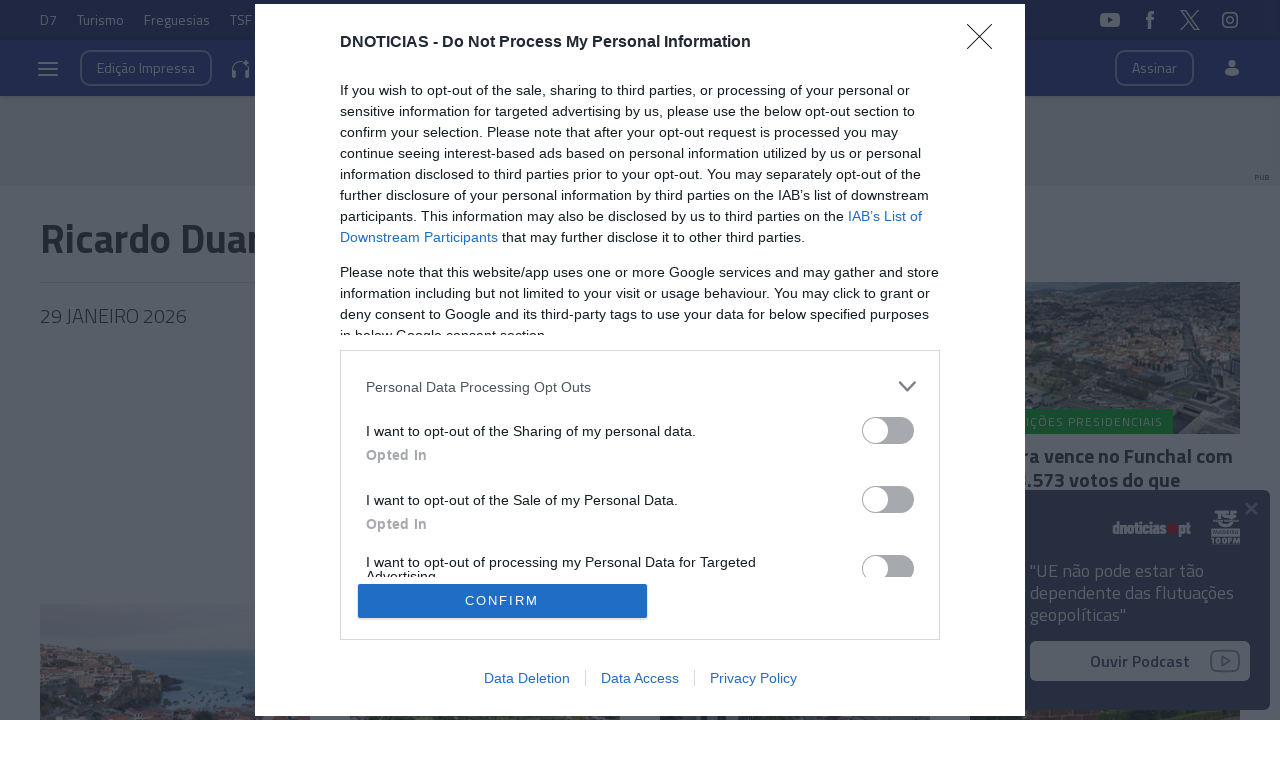

--- FILE ---
content_type: text/html; charset=utf-8
request_url: https://xad.dnoticias.pt/absolutebm.aspx?z=1&c=2&e=%7eextra%7e&fl=0&0.7253783714283113
body_size: -44
content:
document.write('<a href="https://xad.dnoticias.pt/abmc.aspx?b=598&z=1" target="$$TARGET$$">\n<picture>\n  <source media="(min-width:600px)" srcset="https://xad.dnoticias.pt/rep/2026/bioforma/leaderboard/nutricao2/728x90.jpg">\n  <img src="https://xad.dnoticias.pt/rep/2026/bioforma/leaderboard/nutricao2/320x50.jpg" alt="PUB">\n</picture>\n</a>\n<div class="pub--wrapper_tag">PUB</div>\n<img src="https://hc.dnoticias.pt/h?b=598&c=Bioforma" style="display: none">');


--- FILE ---
content_type: text/css
request_url: https://static-storage.dnoticias.pt/www-assets.dnoticias.pt/frontoffice/css/comments.css
body_size: 5579
content:
/* ONLY FOR TESTING PURPOSES */
/*.copied-text {
  text-align: center;
  display: block;
  padding: 10px;
  margin-top: 10px;
}
.share-buttons .article--aside_share li a svg {
  width: 30px;
  height: 30px;
}
.share-buttons .article--aside_share li a{
  width: 40px;
  height: 40px;
  text-align: center;
}
.share-buttons{
  margin: 15px 0 15px 0;
  display: flex;
  align-items: center;
  justify-content: center;
}
.share-content{
  position: fixed;
  left: 0;
  bottom: 0;
  background-color: #fefefe;
  width: 100%;
  height: 100%;
  padding: 20px;
  -webkit-animation-name: slideIn;
  -webkit-animation-duration: 0.4s;
  animation-name: slideIn;
  animation-duration: 0.4s;
}
.InputAddOn {
  display: flex;
}
.InputAddOn-field {
  flex: 1;
  color: #aaaaaa;
  font: 16px/20px 'Titillium web', Helvetica, Arial, sans-serif;
  height: 100%;
  border-radius: 3px 0 0 3px;
}
.InputAddOn-item {
  background-color: #2c65ea;
  color: white;
  border-radius: 0 3px 3px 0;
  font: 700 14px/20px 'Titillium web', Helvetica, Arial, sans-serif;
  border: 1px solid rgba(147,128,108,.25);
  padding: .5em .75em;
}
.InputAddOn-item:hover {
  background-color: #3a76d8;
}
.InputAddOn-field {
  border: 1px solid rgba(147,128,108,.25);
  border-right: 0;
  padding: .5em .75em;
}
*/
/* END OF TESTING PURPOSES */
.article--aside_comments:hover .dnoticias-comment-count {color: #ffffff;}
.read-more {
  text-decoration: none;
  color: #aaaaaa;
}
.comment-page {
  display: none;
}
.loading-icon {
  position: absolute;
  top: 45%; left: 45%;
  width: 10%;
  height: auto;
}
/*
.comment-shared {
  background-color: #d4f0ff; 
}
.comment-shared > .comment-replies {
  background-color: none;
}*/

.comment-container {
  /* margin-top: 20px; */
}

.info-box {
  display: block; position: fixed;
  right: 10px; top: 5px;
  max-width: 340px;
  padding: 20px;
  z-index: 10;
  font-weight: 400;
  color: #333333;
  background: #ffffff;
  border-left: 5px solid #fcc32a;
  border-radius: 2px;
  box-shadow: 0 0 10px 0 rgba(0,0,0,0.15);
  visibility: hidden;
  /* opacity: 0; */
  transition: all 0.37s cubic-bezier(.36,.07,.19,.97);
  min-width: 260px;
}
.info-box.show-box {
  top: 10px;
  visibility: visible; opacity: 1;
}

.info-box h4 {
  font-size: 16px; line-height: 20px;
  padding-bottom: 5px;
}
.info-box p {
  font-size: 14px; line-height: 18px;
  color: #929292;
}
.info-box .close {
  position: absolute;
  right: 10px; top: 10px;
}
.info-box.success-box {border-color: #2ee79c;}
.info-box.error-box {border-color: #ea4f2b;}


/*
.success-box {
  display: none;
  padding: 15px;
  color: #2b5722;
  background-color: #6ac259;
  font-family: Titillium Web, Helvetica, Arial, sans-serif;
  border-radius: 5px;
  margin-bottom: 10px;
}
.error-box {
  display: none;
  padding: 15px;
  color: #8b372c;
  background-color: #f57969;
  font-family: Titillium Web, Helvetica, Arial, sans-serif;
  border-radius: 5px;
  margin-bottom: 10px;
}*/

/* The Modal (background) */
.modal {
  display: none; /* Hidden by default */
  position: fixed; /* Stay in place */
  z-index: 1; /* Sit on top */
  left: 0;
  top: 0;
  width: 100%; /* Full width */
  height: 100%; /* Full height */
  overflow: auto; /* Enable scroll if needed */
  background-color: rgb(0,0,0); /* Fallback color */
  background-color: rgba(0,0,0,0.4); /* Black w/ opacity */
  -webkit-animation-name: fadeIn; /* Fade in the background */
  -webkit-animation-duration: 0.4s;
  animation-name: fadeIn;
  animation-duration: 0.4s
}

/* Report Content */
.report-content {
  position: fixed;
  left: 0; bottom: 0;
  background-color: #ffffff;
  max-width: 320px;
  border-radius: 10px;
  /*padding: 20px;*/
  -webkit-animation-name: slideIn;
  -webkit-animation-duration: 0.4s;
  animation-name: slideIn;
  animation-duration: 0.4s;
}
#report-form {
  padding: 30px 20px;
  overflow: hidden;
}
.report-header {
  border-bottom: 1px solid #e2e3e7;
  padding: 20px;
}
.report-header h2 {
  font-size: 22px;
  line-height: 26px;
}
.report-content select,
.report-content textarea {
  display: block; position: relative;
  width: 100%; padding: 7px 15px;
  margin-bottom: 15px;
  font-family: Titillium Web, Helvetica, Arial, sans-serif;
  font-size: 16px; line-height: 24px;
  font-weight: 400; color: #333333;
  border: 1px solid #dedede;
  border-radius: 6px;
}
.report-content textarea {
  padding: 20px;
  height: auto;
  resize: none;
}
.report-content .comment-button {
  float: right;
}

/* The Close Button */
.close {
  color: #bebebe;
  float: right;
  font-size: 28px;
  font-weight: bold;
}
.close:hover,
.close:focus {
  color: #6e7080;
  text-decoration: none;
  cursor: pointer;
}

/* COMMENTS PANEL */
#dnoticias--comments {background: #ffffff;}
#dnoticias--comments .panel-slide_close {position: absolute;}

.panel-comments {color: #333333;}
.panel-comments h1 {
  margin-bottom: 20px;
  font-size: 20px; line-height: 24px;
  color: #333333;
}
.panel-comments a {
  font-weight: 400;
  color: #2c65ea; 
}
.panel-comments a:after {display: none;}
.panel-slide a:after {background: none;}

/* THREAD - Header */
.comments-thread {padding-top: 20px;}
.comments-thread .comments-thread-header {
  display: -ms-flexbox;
  display: -webkit-flex;
  display: flex;
  -webkit-flex-direction: row;
  -ms-flex-direction: row;
  flex-direction: row;
  -webkit-flex-wrap: nowrap;
  -ms-flex-wrap: nowrap;
  flex-wrap: nowrap;
  -webkit-justify-content: space-between;
  -ms-flex-pack: justify;
  justify-content: space-between;
  -webkit-align-items: center;
  -ms-flex-align: center;
  align-items: center;
  padding: 20px 0;
  font-size: 14px; line-height: 20px;
  color: #aaaaaa; font-weight: 400;
  position: relative;
}
.comments-thread .comments-thread-header h2 {
  font-size: 16px; line-height: 20px;
  color: #333333;
}
.comments-thread .comments-thread-header .comment-count {
  display: inline-block;
  min-width: 24px; height: 24px;
  padding: 0 6px; margin-left: 5px;
  font-size: 13px; line-height: 22px;
  font-weight: 600; text-align: center;
  color: #878787; border-radius: 12px;
  background: #f2f2f2;
}

/* THREAD - Footer */
.comments-thread .comments-thread-footer {
  display: -ms-flexbox;
  display: -webkit-flex;
  display: flex;
  -webkit-flex-direction: row;
  -ms-flex-direction: row;
  flex-direction: row;
  -webkit-flex-wrap: wrap;
  -ms-flex-wrap: wrap;
  flex-wrap: wrap;
  -webkit-justify-content: space-between;
  -ms-flex-pack: justify;
  justify-content: space-between;
  position: relative;
  padding: 30px 0 0 0;
  font-size: 14px; line-height: 20px;
  color: #aaaaaa; font-weight: 400;
}

/* THREAD - Posts */
.comments-thread .comments-thread-posts:before,
.comments-thread .comments-thread-posts:after {
  display: block; position: absolute;
  left: 0; right: 0; 
  height: 1px; background: #eaeaea;
  content: "";
}
.comments-thread .comments-thread-footer:before {
  top: 0;
}
.comments-thread .comments-thread-footer:after {
  bottom: 0;
}

/* POST */
.comment-post {
  display: block;
  position: relative;
  padding: 30px 0;
  border-radius: 4px;
  font-size: 16px;
  line-height: 22px;
  font-weight: 400;
  color: #6b6b6b;
  border-bottom: 1px solid #eaeaea;
}
.comment-post:last-child,
.comment-post.comment-has-replies .comment-post {border-bottom: 0;}
.comment-empty-post {
  display: block; position: relative;
  padding: 40px 0; margin-bottom: 10px;
  border-radius: 4px;
  font-size: 16px; line-height: 22px;
  font-weight: 400;
  color: #adadad;
  text-align: center;
}
.comment-header, .comment-body,
.comment-footer, .comments-tags {
  display: block; position: relative; 
  width: 100%;
}

.comment-body {padding-bottom: 20px; word-wrap: break-word;}
.comment-header,
.comment-footer, 
.comment-profile,
.comment-response {
  display: -ms-flexbox;
  display: -webkit-flex;
  display: flex;
  -webkit-flex-direction: row;
  -ms-flex-direction: row;
  flex-direction: row;
  -webkit-flex-wrap: nowrap;
  -ms-flex-wrap: nowrap;
  flex-wrap: nowrap;
  -webkit-align-items: center;
  -ms-flex-align: center;
  align-items: center;
}
.comment-header {
  -webkit-justify-content: space-between;
  -ms-flex-pack: justify;
  justify-content: space-between;
  -webkit-align-items: flex-start;
  -ms-flex-align: flex-start;
  align-items: center;
  padding-bottom: 20px;
}
.comment-header .switch-wrapper {height: 34px;}
.comments-tags {padding-top: 20px;}

/* POST - header */
.comment-profile {
  padding-right: 10px;
}
.comment-profile .comment-profile-name {
  font-size: 15px; line-height: 18px;
  color: #383838; 
  /*width: calc(100% - 44px);*/
}
.comment-profile .comment-profile-avatar {
  display: inline-block; position: relative;
  margin-right: 10px;
  width: 34px; height: 34px;
  border-radius: 50%;
  border: 1px solid #eaeaea;
  background: #f4f4f4;
}
/*.comment-has-replies .comment-profile:before {
  display: block; position: absolute;
  left: -50px; top: -15px;
  width: 60px; height: 60px;
  border-radius: 50%;
  content: "";
  background: #f0f2f5;
}*/
.comment-profile .comment-profile-avatar .comment-profile-avatar_pic {
  display: block; position: relative;
  width: 100%; height: 100%;
  border-radius: 50%;
  overflow: hidden;
}
.comment-profile .comment-profile-avatar .comment-profile-avatar_pic img {
  display: block; position: relative;
  /*width: 100%; height: auto;*/
  object-fit: contain; width: 100%;
}
.comment-profile .comment-profile-avatar .comment-profile-avatar_letters {
  font-size: 11px; line-height: 32px;
  text-align: center; color: #939393;
  font-weight: 600; letter-spacing: 2px;
  text-indent: 1px;
}
.comment-response {
  -webkit-flex-direction: column;
  -ms-flex-direction: column;
  flex-direction: column;
  -webkit-flex-wrap: wrap;
  -ms-flex-wrap: wrap;
  flex-wrap: wrap;
  -webkit-align-items: flex-start;
  -ms-flex-align: start;
  align-items: flex-start;
  padding-left: 44px;
}
.comment-response .comment-profile {
  margin-left: -44px;
}
.comment-response-name {
  font-size: 15px; line-height: 18px;
  color: #adadad; font-weight: 400;
  padding-right: 10px;
}
.comment-response-name:before {
  display: inline-block;
  padding-right: 10px;
  font-size: 18px;
  content: '\21AA';
}

/* Profile Status */
.comment-profile-status {
  display: block; position: absolute;
  width: 32px; height: 32px;
}
.comment-profile-status span {
  position: absolute;
  left: 10px; bottom: 20px;
  width: auto; padding: 5px 10px;
  font-size: 13px; line-height: 18px;
  font-weight: 100; color: #fff;
  z-index: 10; border-radius: 4px;
  background-color: rgb(0 0 0 / 60%);
  visibility: hidden; opacity: 0;
  transition: all 0.37s cubic-bezier(.36,.07,.19,.97);
}
.comment-profile-status span:after {
  position: absolute;
  top: 100%; left: 13px;
  border-width: 5px;
  border-style: solid;
  border-color: rgba(0, 0, 0, .6) transparent transparent transparent;
  content: "";
}
.comment-profile-status:hover span, .comment-profile-status:focus span {
  visibility: visible;
  opacity: 1;
}

/* POST - body */
.comment-body a {text-decoration: underline;}

/* POST - Footer */
.comment-footer {
  font-size: 14px; line-height: 18px;
  font-weight: 400; color: #adadad;
  padding: 10px 0;
  -webkit-justify-content: space-between;
  -ms-flex-pack: justify;
  justify-content: space-between;
}
.comment-footer a {
  font-weight: 600;
  color: #383838;
  padding: 5px 0;
}
.comment-footer a:hover {color: #2c65ea; fill: #2c65ea;}
.comment-footer a:hover .ico {color: #2c65ea; fill: #2c65ea;}

.comment-vote.on {
  color: #2c65ea!important;
  background: #f4f7ff;
  border-color: #d8e4ff;
}
.comment-vote.on svg {fill: #2c65ea;}

/* DROPDOWN */
.comments-dropdown {
  display: inline-block;
  position: relative;
}
.comments-dropdown .comments-dropdown-btn {
  display: inline-block; overflow: hidden;
  padding: 5px 10px;
  font-size: 15px; line-height: 20px;
  font-weight: 600; color: #333333;
  border: 1px solid #eaeaea;
  border-radius: 6px;
  /*background: #ffffff;*/
}
.comments-dropdown .comments-dropdown-content hr {
  margin: 10px -2px 10px;
}
.comments-dropdown .comments-dropdown-content {
  display: none; position: absolute;
  right: 0; margin-top: -6px;
  background-color: #ffffff;
  min-width: 160px;
  box-shadow: 0 3px 5px 0 rgba(0,0,0,0.2);
  padding: 10px 2px; border-radius: 6px;
  z-index: 1;
  font-size: 14px; line-height: 18px;
  color: #383838; font-weight: 400;
  border: 1px solid #f7f7f7;
}
.comments-dropdown .comments-dropdown-btn.btn-ico {
  border-color: #ffffff;
}
.comments-dropdown-content span, .comments-dropdown-content a {
  display: block;
  font-weight: 600;
  white-space: nowrap;
  color: #383838;
  padding: 10px 20px;
  border-radius: 4px;
  fill: #bebebe;
}
.comments-dropdown-content a:hover {color: #2c65ea;}
.comments-dropdown-content a:hover .ico { fill: #2c65ea;}
.comments-dropdown-content span {color: #bebebe;}
.comments-dropdown-content a.selected {
  pointer-events: none;
  background: #f8f8f8;
}
.comments-dropdown:hover {
  cursor: default;
}

.comments-dropdown .comments-dropdown-content {
  transition: all 0.27s cubic-bezier(.36,.07,.19,.97);
  opacity: 0; display: block;
  visibility: hidden; margin-top: -10px;
}
.comments-dropdown:hover .comments-dropdown-content {
  display: block; margin-top: -6px;
  opacity: 1; visibility: visible;
}




.comments-dropdown:hover .comments-dropdown-btn {
  border: 1px solid #dcdcdf;
  background: #f8f8f8;
}
.comments-dropdown-content .comment-report {color: #a30000;}
.comments-dropdown-content .comment-report:hover {color: #f30000;}
.comments-dropdown-content .comment-report .ico {fill: #cb9595!important;}

.comment-vote-btns {
  display: -ms-flexbox;
  display: -webkit-flex;
  display: flex;
  -webkit-flex-direction: row;
  -ms-flex-direction: row;
  flex-direction: row;
  -webkit-flex-wrap: nowrap;
  -ms-flex-wrap: nowrap;
  flex-wrap: nowrap;
  -webkit-justify-content: center;
  -ms-flex-pack: center;
  justify-content: center;
  -webkit-align-items: center;
  -ms-flex-align: center;
  align-items: center;
}
/*.comment-vote-btns .comment-vote {
  display: inline-block;
  overflow: hidden;
  padding: 5px 10px;
  font-size: 15px;
  line-height: 20px;
  font-weight: 600;
  color: #333333;
  border: 1px solid #eaeaea;
  border-radius: 6px;
  background: #ffffff;
  margin-left: 5px;
}
.comment-vote-btns .comment-vote .ico {fill: #333333;}*/

.comment-pages-btns {
  display: -ms-flexbox;
  display: -webkit-flex;
  display: flex;
  -webkit-flex-direction: row;
  -ms-flex-direction: row;
  flex-direction: row;
  -webkit-flex-wrap: nowrap;
  -ms-flex-wrap: nowrap;
  flex-wrap: nowrap;
  -webkit-justify-content: center;
  -ms-flex-pack: center;
  justify-content: center;
  -webkit-align-items: center;
  -ms-flex-align: center;
  align-items: center;
}
.comment-pages-btns > a {margin: 0 5px 0 0;}
.comment-pages-btns .ico-arrow-prev {
  transform: rotate(180deg);
}
.comment-pages-btns .btn-ico .ico,
.comment-pages-btns .btn-ico .ico svg {width: 20px; height: 20px;}
.comment-pages-btns .comment-pages-num {
  display: inline-block; padding: 0 10px;
  font-size: 14px; line-height: 18px;
  font-weight: 600; color: #383838;
}

/* BTN - Outline */
.btn-outline {
  display: -ms-inline-flexbox!important;
  display: -webkit-inline-flex!important;
  display: inline-flex!important;
  -webkit-align-items: center;
  -ms-flex-align: center;
  align-items: center;
  /*display: inline-block;*/
  overflow: hidden;
  padding: 5px 10px!important; margin-left: 5px;
  font-size: 15px; line-height: 20px;
  font-weight: 600!important;
  color: #333333!important;
  border: 1px solid #eaeaea;
  border-radius: 6px;
  /*background: #ffffff;*/
}
.btn-outline .ico {fill: #333333!important;}
.btn-outline:hover {color: #2c65ea!important;}
.btn-outline:hover .ico {fill: #2c65ea!important;}

.btn-disabled {
  pointer-events: none;
  border-color: #f7f7f7!important;
  background: #f8f8f8!important;
}
.btn-disabled .ico {
  fill: #bebebe!important;
}

.ico {
  display: block; position: relative;
  float: left;
  width: 20px; height: 20px;
  margin-right: 10px;
  fill: #bebebe;
}
.ico svg {
  display: inline-block;
  width: 100%; height: 100%;
}
.btn-ico {padding: 5px!important;}
.btn-ico .ico {
  margin: 0;
  width: 24px; height: 24px;
}

.space-bullet {
  display: inline-block;
  padding: 5px 10px;
  color: #eaeaea;
}

/* POST - Replies */
.comment-has-replies {/* padding-bottom: 0; */}
.comment-has-replies .comment-replies {margin-top: 10px;}
.comment-replies {
  display: block; position: relative;
  width: 100%;
}
.comment-replies .comment-post:after {
  display: block;
  position: absolute;
  left: 10px;
  top: 10px;
  width: 2px;
  height: calc(100% - 20px);
  content: "";
  background: #e2e3e7;
  z-index: 0;
}
.comment-replies .comment-post {padding-left: 30px; padding-right: 0;}

/* MODERATION - Status */
.comment-approved .comments-moderation,
.comment-approved .comments-tags,
.comment-rejected > .comments-moderation,
.comment-awaiting .comment-footer {display: none;}

.comment-rejected > .comment-header, .comment-rejected > .comment-header .comment-time, .comment-rejected > .comment-body {color: #c3c3c3;}
.comment-rejected .comment-profile .comment-profile-avatar,
.comment-rejected .comment-profile .comment-profile-status {opacity: .7;}

.comments-moderation {
  display: -ms-flexbox;
  display: -webkit-flex;
  display: flex;
  -webkit-flex-direction: row;
  -ms-flex-direction: row;
  flex-direction: row;
  -webkit-flex-wrap: nowrap;
  -ms-flex-wrap: nowrap;
  flex-wrap: nowrap;
  -webkit-justify-content: space-between;
  -ms-flex-pack: justify;
  justify-content: space-between;
  padding-top: 20px; margin-top: 10px;
  border-top: 1px solid #e2e3e7;
}
.comments-moderation a {
  display: inline-block;
  position: relative;
  width: auto;
  padding: 10px 20px;
  font-size: 15px;
  line-height: 20px;
  font-weight: 600;
  color: #ffffff;
  border-radius: 10px;
}
.comments-moderation a:after {display: none;}
.comments-moderation a.comments-btn-approve {color: #ffffff; border: 1px solid #00ab66; background: #00ab66;}
.comments-moderation a.comments-btn-manage {color: #2e2e2e; border: 1px solid transparent; background: transparent;}
.comments-moderation a.comments-btn-reject {color: #2e2e2e; border: 1px solid #6a6a6a; background: transparent;}
.comments-moderation a.comments-btn-approve:hover,
.comments-moderation a.comments-btn-approve:active {color: #ffffff; border-color: #00975a; background: #00975a;}
.comments-moderation a.comments-btn-manage:hover,
.comments-moderation a.comments-btn-manage:active {background: #dcdcdc;}
.comments-moderation a.comments-btn-reject:hover,
.comments-moderation a.comments-btn-reject:active {color: #ffffff; border-color: #f30000; background: #f30000;}

.comment-awaiting:before,
.comment-approved:before,
.comment-shared:before {
  display: block; position: absolute;
  left: -20px; right: -20px;
  top: 0; bottom: 0;
  content: "";
  z-index: -1;
}
.comment-awaiting:before {
  background: #fffaf7;
  border-left: 5px solid #ff9d5a;
}
.comment-shared:before {
  background: #eaebef;
  border-left: 5px solid #93ace5;
}

.comment-awaiting:before > .comment-post:before,
.comment-approved:before > .comment-post:before,
.comment-shared:before > .comment-post:before {
  display: none;
}

.comment-awaiting,
.comment-shared {padding-left: 10px;}
.comment-approved:before {
  -webkit-animation: animApproved 0.5s;
  -moz-animation: animApproved 0.5s;
  -o-animation: animApproved 0.5s;
  animation: animApproved 0.5s;
}
.comment-rejected > .comment-header,
.comment-rejected > .comment-body,
.comment-rejected > .comment-footer, 
.comment-rejected > .comment-header .comment-profile .comment-profile-name {font-style: italic; color: #adadad;}
.comment-rejected > .comment-header .comment-profile .comment-profile-avatar,
.comment-rejected > .comment-header .comments-dropdown {display: none;}
.comment-rejected > .comment-footer:after  {
  display: block; position: absolute;
  left: -20px; right: -20px; top: -50px; bottom: 0;
  background: linear-gradient(0deg, #ffffff, #ffffff00);
  content: "";
}

.comment-shared .btn-outline,
.comment-shared .comments-dropdown .comments-dropdown-btn.btn-ico {
  border-color: #1818d1;
}

.comment-highlight:before {
  animation: highlight 1000ms ease-out;
}
@keyframes highlight {
  0% {background-color: #93ace5;}
  100% {background-color: #eaebef;}
}

/*
.comment-rejected:before {
  background: #ececec;
  -webkit-animation: animRejected 0.5s;
  -moz-animation: animRejected 0.5s;
  -o-animation: animRejected 0.5s;
  animation: animRejected 0.5s;
}*/
@-webkit-keyframes animApproved {
  0% {background: #f1f2d6;}
  50% {background: #fcffab;}
  100% {background: transparent;}
}
@-webkit-keyframes animRejected {
  0% {background: #f1f2d6;}
  50% {background: #fcffab;}
  100% {background: #ececec;}
}

.comment-awaiting_txt,
.comment-tag-spam,
.comment-tag-inappropriate {
  display: inline-block; position: relative;
  width: auto;
  padding: 5px 15px; margin: 0 5px 5px 0;
  font-size: 13px; line-height: 20px;
  font-weight: 600; color: #f33800;
  border-radius: 6px;
  background: #fddacf;
}
.comment-awaiting_txt {
  color: #ff9d5a;
  background: #ffe9db;
}
.comment-tag-inappropriate {
  color: #ff0000;
  background: #ffe0e0;
}
.comment-tag-spam {
  color: #ff8d00;
  background: #fff8d5;
}
.comment-tag-inappropriate .ico {
  width: 15px;
  fill: #ff0000;
  opacity: .7;
}
.comment-tag-spam .ico {
  width: 15px;
  fill: #ff8d00;
  opacity: .7;
}

/* USERS */
.comment-profile-status:after {
  display: none;
  position: absolute;
  right: -2px;
  bottom: -2px;
  border-radius: 50%;
  width: 10px;
  height: 10px;
  border: 2px solid #ffffff;
  content: "";
}
.user-status-frequent .comment-profile-status:after {
  display: block;
  background: #73a0e0;
}
.user-status-assinante .comment-profile-status:after{
  display: block;
  background: #cca43d;
}
.user-status-moderator .comment-profile-status:after{
  display: block;
  background: #05e589;
}


.comment-shared .comment-profile-status:after {
  border-color: #eaebef;
}
.comment-awaiting .comment-profile-status:after {
  border-color: #fffaf7;
}


/*.user-status-none {display: none;}
.user-status-frequent {color: #8c9caf;}
.user-status-assinante {color: #cca43d;}
.user-status-moderator {color: #1966d8;}
.user-status-frequent.comment-profile-status:before {
  font-size: 12px; line-height: 14px;
  content: "\2726"; text-indent: 1px;
  color: #ffffff; background: #8c9caf;
}
.user-status-assinante.comment-profile-status:before {
  font-size: 12px; line-height: 14px;
  content: "\2605"; text-indent: 1px;
  color: #ffffff; background: #cca43d;
}
.user-status-moderator.comment-profile-status:before {
  font-size: 9px; line-height: 14px; top: -2px;
  color: #ffffff; background: #1966d8;
  content: "\2714";
}
*/
/* Login / Register */
.comment-login {
  width: 100%;
  padding: 20px;
  border: 1px solid #eaeaea;
  font-size: 16px;
  line-height: 20px;
  font-weight: 600;
  color: #383838;
  background: #f8f8f8;
  border-radius: 10px;
  text-align: center;
}
.comment-login a {
  font-weight: 600;
  text-decoration: none;
  color: #2c65ea;
}
.comment-login a:hover {
  text-decoration: underline;
}

/* Form */
.comment-form {
  padding-top: 10px;
}
.comment-form .comment-form-textarea {
  display: block;
  width: 100%; border-radius: 20px 20px 0 0;
  border: 1px solid #eaeaea;
  border-bottom: 0;
  background: #f8f8f8;
}
input:focus::placeholder,
textarea:focus::placeholder {
  color: transparent;
}

.comment-form .comment-form-textarea textarea {
  width: 100%; /*height: calc(100vh - 260px);*/ height: 340px;
  max-height: 480px;
  padding: 30px 20px; border: 0;
  border-radius: 20px 20px 0 0;
  font-family: Titillium Web, Helvetica, Arial, sans-serif;
  font-size: 16px; line-height: 20px;
  font-weight: 400; color: #333333;
  background: #f8f8f8;
}
.comment-form .comment-form-bar {
  display: block; position: relative; 
  width: 100%; height: 1px; 
  background: #eaeaea;
}
#comment-characters-bar {
  display: block; position: relative; 
  width: 30%; height: 1px; 
  background: #2c65ea; 
  -webkit-transition: all .35s ease-out; 
  -moz-transition: all .35s ease-out; 
  transition: all .35s ease-out;
}
.comment-characters-wrapper {
  /*display: none;*/
  padding-left: 10px; padding-right: 10px;
  font-size: 12px; line-height: 20px;
  font-weight: 400; color: #adadad;
}
.comment-characters-wrapper .comment-characters-txt {
  display: none;
}
.comment-form-actions {
  display: -ms-flexbox;
  display: -webkit-flex;
  display: flex;
  -webkit-flex-direction: row;
  -ms-flex-direction: row;
  flex-direction: row;
  -webkit-flex-wrap: wrap;
  -ms-flex-wrap: wrap;
  flex-wrap: wrap;
  -webkit-justify-content: space-between;
  -ms-flex-pack: justify;
  justify-content: space-between;
  -webkit-align-items: center;
  -ms-flex-align: center;
  align-items: center;
  width: 100%; border-radius: 0 0 20px 20px;
  border: 1px solid #eaeaea; border-top: 0;
  background: #f8f8f8; padding: 10px 15px;
}
.comment-form-actions label {
  font-size: 14px; line-height: 20px;
  padding-left: 5px; margin-right: 10px;
  font-weight: 600; color: #383838;
}
.comment-form-actions .comment-form-options {
  /*width: 100%;*/ text-align: center;
  padding: 8px 0;
}
.comment-button {
  display: inline-block; position: relative;
  /*width: 100%;*/
  padding: 10px 20px;
  font: 700 14px/20px 'Titillium web', Helvetica, Arial, sans-serif;
  text-align: center;
  color: #ffffff;
  cursor: pointer;
  text-decoration: none;
  border: 0;
  border-radius: 6px;
  background-color: #2c65ea;
}
.comment-button:hover {
  background: #3a76d8;
}
.comment-button:disabled {
  background: #cecece;
}
.switch-wrapper {
  display: -ms-flexbox;
  display: -webkit-flex;
  display: flex;
  -webkit-flex-direction: row;
  -ms-flex-direction: row;
  flex-direction: row;
  -webkit-align-items: center;
  -ms-flex-align: center;
  align-items: center;
  cursor: pointer;
}
.switch-btn {
  display: block; position: relative;
  width: 30px; height: 20px;
  border-radius: 10px;
  background: #363b46;
}
.switch-btn:after {
  display: block; position: absolute;
  left: 2px; top: 2px;
  width: 16px; height: 16px;
  background: #ffffff;
  border-radius: 50%;
  content: "";
  -webkit-transition: all .15s ease-in-out;
  -moz-transition: all .15s ease-in-out;
  transition: all .15s ease-in-out;
  -moz-transform: translateX(0px);
  -webkit-transform: translateX(0px);
  transform: translateX(0px);
}
.switch-btn > input {
  display: block; position: absolute;
  left: -5555px; visibility: hidden;
}
.switch-label {
  display: block; margin-right: 10px;
  font-size: 14px; line-height: 20px;
  margin-right: 10px;
  font-weight: 600; color: #383838;
}
.active .switch-btn {background: #2c65ea;}
.active .switch-btn:after {
  -moz-transform: translateX(10px);
  -webkit-transform: translateX(10px);
  transform: translateX(10px);
}

.checkbox-wrapper {
  display: -ms-flexbox;
  display: -webkit-flex;
  display: flex;
  -webkit-flex-direction: row;
  -ms-flex-direction: row;
  flex-direction: row;
  cursor: pointer;
}
.checkbox-wrapper > input {
  display: block; position: absolute;
  left: -5555px; visibility: hidden;
}
.checkbox-btn {
  display: block;
  position: relative;
  width: 20px;
  height: 20px;
  border: 1px solid #e2e3e7;
  background: #ffffff;
  text-indent: -5555px;
  border-radius: 4px;
  -webkit-transition: all .15s ease-in-out;
  -moz-transition: all .15s ease-in-out;
  transition: all .15s ease-in-out;
}
.checkbox-btn:before {
  display: block;
  position: absolute;
  left: 6px;
  top: 3px;
  width: 6px;
  height: 9px;
  border: solid #ffffff;
  border-width: 0 2px 2px 0;
  -webkit-transform: rotate(45deg);
  -ms-transform: rotate(45deg);
  transform: rotate(45deg);
  content: "";
}
.checkbox-label {
  display: block; margin-left: 10px;
  font-size: 14px; line-height: 20px;
  padding-right: 5px;
  font-weight: 600; color: #383838;
}
.active .checkbox-btn {
  background: #2c65ea;
}

.animate-bell:hover .ico {
  -webkit-animation: ring .7s cubic-bezier(.36,.07,.19,.97) both;
  -webkit-transform-origin: 50% 4px;
  -moz-animation: ring .7s cubic-bezier(.36,.07,.19,.97) both;
  -moz-transform-origin: 50% 4px;
  animation: ring .7s cubic-bezier(.36,.07,.19,.97) both;
  transform-origin: 50% 4px;
}
@-webkit-keyframes ring {
  0% { -webkit-transform: rotate(0); }
  15% { -webkit-transform: rotate(10deg); }
  30% { -webkit-transform: rotate(-10deg); }
  45% { -webkit-transform: rotate(8deg); }
  60% { -webkit-transform: rotate(-8deg); }
  75% { -webkit-transform: rotate(4deg); }
  85% { -webkit-transform: rotate(-4deg); }
  92% { -webkit-transform: rotate(2deg); }
  100% { -webkit-transform: rotate(0); }
}
@-moz-keyframes ring {
  0% { -moz-transform: rotate(0); }
  15% { -moz-transform: rotate(10deg); }
  30% { -moz-transform: rotate(-10deg); }
  45% { -moz-transform: rotate(8deg); }
  60% { -moz-transform: rotate(-8deg); }
  75% { -moz-transform: rotate(4deg); }
  85% { -moz-transform: rotate(-4deg); }
  92% { -moz-transform: rotate(2deg); }
  100% { -moz-transform: rotate(0); } }
}
@keyframes ring {
  0% { transform: rotate(0); }
  15% { transform: rotate(10deg); }
  30% { transform: rotate(-10deg); }
  45% { transform: rotate(8deg); }
  60% { transform: rotate(-8deg); }
  75% { transform: rotate(4deg); }
  85% { transform: rotate(-4deg); }
  92% { transform: rotate(2deg); }
  100% { transform: rotate(0); }
}
.animate-thumbs-up .ico,
.animate-thumbs-down .ico {
  transition:0.2s ease-out;
  transform:rotate(0) translate(0);
}
.animate-thumbs-up:hover .ico {
  transform:rotate(-7deg) translate(1px, -1px);
}
.animate-thumbs-down:hover .ico {
  transform:rotate(7deg) translate(1px, 1px);
}

@media only screen and (min-width: 480px){
  .comment-form .comment-form-textarea textarea {height: auto;}
  .comment-form-actions .comment-form-options {width: auto;}
  .comment-button {width: auto;}
  .comments-moderation a {padding: 10px 30px;}
  .comment-replies .comment-post {padding-left: 40px;}
  .comment-header, .comment-body, .comment-footer {padding-right: 0;}
  .comment-awaiting:before, .comment-approved:before, .comment-rejected > .comment-footer:before, .comment-shared:before {
    left: -30px; right: -30px;
    z-index: -1;
  }
  .comment-awaiting:before,
  .comment-shared:before {border-left-width: 7px;}
  .panel-comments .panel-slide_wrapper {padding: 40px 30px;}
  .comment-characters-wrapper {display: inline-block;}
  .comment-characters-wrapper .comment-characters-txt {display: inline;}
  .report-content {top: 40px; left: 50%; margin-left: -160px; bottom: auto;}
}
@media only screen and (min-width: 640px){
  #dnoticias--comments{width:640px;}
  .comment-response {
    -webkit-flex-direction: row;
    -ms-flex-direction: row;
    flex-direction: row;
    -webkit-align-items: center;
    -ms-flex-align: center;
    align-items: center;
  }
  .comment-response-name:before {content: '\2192';}
}
@media only screen and (max-width: 375px){
  .panel-slide .panel-slide_wrapper {
    padding: 30px 10px;
    overflow-x: hidden;
  }
  .comment-awaiting:before, 
  .comment-approved:before, 
  .comment-shared:before {left: -10px; right: -10px;}
}


--- FILE ---
content_type: application/javascript; charset=UTF-8
request_url: https://www.dnoticias.pt/cdn-cgi/challenge-platform/scripts/jsd/main.js
body_size: 10807
content:
window._cf_chl_opt={AKGCx8:'b'};~function(k6,eE,eI,eG,en,er,ex,eg,eH,k1){k6=Z,function(v,z,kV,k5,e,k){for(kV={v:399,z:358,e:463,k:504,X:587,b:361,U:451,j:376,y:500,i:499,m:437},k5=Z,e=v();!![];)try{if(k=-parseInt(k5(kV.v))/1*(-parseInt(k5(kV.z))/2)+parseInt(k5(kV.e))/3*(-parseInt(k5(kV.k))/4)+parseInt(k5(kV.X))/5+-parseInt(k5(kV.b))/6+-parseInt(k5(kV.U))/7*(parseInt(k5(kV.j))/8)+-parseInt(k5(kV.y))/9+-parseInt(k5(kV.i))/10*(-parseInt(k5(kV.m))/11),z===k)break;else e.push(e.shift())}catch(X){e.push(e.shift())}}(R,884357),eE=this||self,eI=eE[k6(342)],eG={},eG[k6(321)]='o',eG[k6(350)]='s',eG[k6(510)]='u',eG[k6(603)]='z',eG[k6(600)]='n',eG[k6(447)]='I',eG[k6(469)]='b',en=eG,eE[k6(524)]=function(z,X,U,j,Xb,XX,Xk,kZ,y,J,A,P,F,L,N){if(Xb={v:355,z:355,e:496,k:356,X:475,b:497,U:356,j:475,y:479,i:470,m:576,J:479,A:555,P:439,F:304,l:430,L:569,f:537,N:594,B:473},XX={v:547,z:430,e:355,k:560},Xk={v:523,z:520,e:456,k:566},kZ=k6,y={'FZuoE':function(B,h){return B===h},'aJeha':function(B,h){return B(h)},'hrERX':function(B,h){return B<h},'jbFwu':function(B,h,W){return B(h,W)},'aZvGY':function(B,h){return B+h}},y[kZ(Xb.v)](null,X)||y[kZ(Xb.z)](void 0,X))return j;for(J=y[kZ(Xb.e)](es,X),z[kZ(Xb.k)][kZ(Xb.X)]&&(J=J[kZ(Xb.b)](z[kZ(Xb.U)][kZ(Xb.j)](X))),J=z[kZ(Xb.y)][kZ(Xb.i)]&&z[kZ(Xb.m)]?z[kZ(Xb.J)][kZ(Xb.i)](new z[(kZ(Xb.m))](J)):function(B,kv,W){for(kv=kZ,B[kv(XX.v)](),W=0;W<B[kv(XX.z)];y[kv(XX.e)](B[W],B[W+1])?B[kv(XX.k)](W+1,1):W+=1);return B}(J),A='nAsAaAb'.split('A'),A=A[kZ(Xb.A)][kZ(Xb.P)](A),P=0;y[kZ(Xb.F)](P,J[kZ(Xb.l)]);F=J[P],L=eo(z,X,F),y[kZ(Xb.e)](A,L)?(N='s'===L&&!z[kZ(Xb.L)](X[F]),kZ(Xb.f)===U+F?i(U+F,L):N||y[kZ(Xb.N)](i,U+F,X[F])):i(y[kZ(Xb.B)](U,F),L),P++);return j;function i(B,W,kR){kR=Z,Object[kR(Xk.v)][kR(Xk.z)][kR(Xk.e)](j,W)||(j[W]=[]),j[W][kR(Xk.k)](B)}},er=k6(393)[k6(414)](';'),ex=er[k6(555)][k6(439)](er),eE[k6(586)]=function(z,k,XJ,Xm,kz,X,U,j,y,i,m){for(XJ={v:509,z:367,e:508,k:559,X:489,b:430,U:367,j:433,y:566,i:559,m:501},Xm={v:509,z:464,e:581,k:330,X:590},kz=k6,X={},X[kz(XJ.v)]=function(J,A){return A!==J},X[kz(XJ.z)]=function(J,A){return A===J},X[kz(XJ.e)]=function(J,A){return J<A},X[kz(XJ.k)]=function(J,A){return J+A},U=X,j=Object[kz(XJ.X)](k),y=0;y<j[kz(XJ.b)];y++)if(i=j[y],U[kz(XJ.U)]('f',i)&&(i='N'),z[i]){for(m=0;U[kz(XJ.e)](m,k[j[y]][kz(XJ.b)]);-1===z[i][kz(XJ.j)](k[j[y]][m])&&(ex(k[j[y]][m])||z[i][kz(XJ.y)](U[kz(XJ.i)]('o.',k[j[y]][m]))),m++);}else z[i]=k[j[y]][kz(XJ.m)](function(J,ke){return ke=kz,U[ke(Xm.v)](ke(Xm.z),ke(Xm.e))?'o.'+J:ke(Xm.k)[ke(Xm.X)](z)})},eg=function(bF,bP,bi,by,bj,bz,b9,b7,kX,e,k,X,b){return bF={v:348,z:607,e:505,k:526,X:461},bP={v:453,z:453,e:426,k:385,X:566,b:416,U:536,j:541,y:352,i:566,m:503,J:363,A:601,P:414,F:343,l:506,L:596,f:398,N:580,B:518,h:506,W:565,K:566,M:354,Q:341,c:462,O:313,E:305,I:413,G:465,n:363,D:392,o:511,s:363,x:530,C:590,g:363},bi={v:394},by={v:323,z:362,e:482,k:430,X:416,b:562,U:566,j:416,y:329,i:368,m:474,J:353,A:566,P:490,F:494,l:566,L:360,f:427,N:363},bj={v:416},bz={v:375},b9={v:466,z:459,e:484,k:430,X:590,b:523,U:520,j:456,y:523,i:557,m:414,J:363,A:515,P:416,F:517,l:566,L:337,f:566,N:448,B:517,h:583,W:416,K:458,M:448,Q:566,c:394,O:531,E:307,I:307,G:316,n:460,D:403,o:565,s:373,x:566,C:462,g:310,H:538,d:598,V:506,S:432,Y:458,T:403,a:566,R0:416,R1:423,R2:328,R3:482,R4:487,R5:445,R6:566,R7:580,R8:545,R9:566,RR:577,RZ:548,Rv:388,Rz:388,Re:381,Rk:566,RX:566,Rb:503,RU:392,Rj:337,Ry:313},b7={v:577},kX=k6,e={'CJXUt':function(U,j){return j==U},'PJqnI':function(U,j){return U==j},'IQoDg':function(U,j){return U(j)},'kkALK':function(U,j){return U&j},'etCPr':function(U,j){return j==U},'Vpiah':function(U,j){return U<<j},'bdgvm':function(U,j){return U==j},'ilVwk':function(U,j){return j|U},'qmAdC':function(U,j){return U<<j},'QNRhF':function(U,j){return U(j)},'AoHRo':function(U,j){return j&U},'wUYiT':function(U,j){return U*j},'bOOCx':function(U,j){return j!==U},'PIbNr':kX(bF.v),'zhRyQ':function(U,j){return U>j},'EImWK':function(U,j){return U-j},'BbXiv':function(U,j){return U(j)},'lpHqT':function(U,j){return U|j},'FYxUA':function(U,j){return U(j)},'GZOUk':function(U,j){return U>j},'ZKXiX':function(U,j){return U<j},'VsZJb':function(U,j){return j==U},'MmUqd':function(U,j){return U(j)},'KZWZi':function(U,j){return U<<j},'xDVas':function(U,j){return U!==j},'elNsC':function(U,j){return U<j},'wDAEw':function(U,j){return j==U},'CRAmw':function(U,j){return U<j},'qlUkk':function(U,j){return U-j},'BJSCF':function(U,j){return U(j)},'AIzPr':function(U,j){return U<<j},'pCVsM':function(U,j){return j&U},'MkcdI':kX(bF.z),'tVVtw':function(U,j){return U&j},'xordD':kX(bF.e),'OQyBV':function(U,j){return j&U},'mThhw':function(U,j){return U<j},'Bjnsu':function(U,j){return j!=U},'ZCDKS':function(U,j){return j&U},'zMWfi':function(U,j){return U==j},'AQYqM':function(U,j){return U*j},'FTGHG':function(U,j){return U<j},'duTOt':function(U,j){return U(j)},'vzBIB':function(U,j){return U==j},'XsLkf':function(U,j){return U===j}},k=String[kX(bF.k)],X={'h':function(U,b6,kb){return b6={v:330,z:590},kb=kX,e[kb(b7.v)](null,U)?'':X.g(U,6,function(j,kU){return kU=kb,kU(b6.v)[kU(b6.z)](j)})},'g':function(U,j,y,kj,i,J,A,P,F,L,N,B,W,K,M,o,x,Q,O,E,I,G){if(kj=kX,e[kj(b9.v)](e[kj(b9.z)],kj(b9.e))){if(U==null)return'';for(J={},A={},P='',F=2,L=3,N=2,B=[],W=0,K=0,M=0;M<U[kj(b9.k)];M+=1)if(Q=U[kj(b9.X)](M),Object[kj(b9.b)][kj(b9.U)][kj(b9.j)](J,Q)||(J[Q]=L++,A[Q]=!0),O=P+Q,Object[kj(b9.y)][kj(b9.U)][kj(b9.j)](J,O))P=O;else for(E=kj(b9.i)[kj(b9.m)]('|'),I=0;!![];){switch(E[I++]){case'0':F==0&&(F=Math[kj(b9.J)](2,N),N++);continue;case'1':if(Object[kj(b9.y)][kj(b9.U)][kj(b9.j)](A,P)){if(e[kj(b9.A)](256,P[kj(b9.P)](0))){for(i=0;i<N;W<<=1,K==e[kj(b9.F)](j,1)?(K=0,B[kj(b9.l)](y(W)),W=0):K++,i++);for(G=P[kj(b9.P)](0),i=0;8>i;W=W<<1|e[kj(b9.L)](G,1),K==e[kj(b9.F)](j,1)?(K=0,B[kj(b9.f)](y(W)),W=0):K++,G>>=1,i++);}else{for(G=1,i=0;i<N;W=e[kj(b9.N)](W,1)|G,K==e[kj(b9.B)](j,1)?(K=0,B[kj(b9.f)](e[kj(b9.h)](y,W)),W=0):K++,G=0,i++);for(G=P[kj(b9.W)](0),i=0;16>i;W=e[kj(b9.K)](e[kj(b9.M)](W,1),1&G),K==j-1?(K=0,B[kj(b9.Q)](y(W)),W=0):K++,G>>=1,i++);}F--,0==F&&(F=Math[kj(b9.J)](2,N),N++),delete A[P]}else for(G=J[P],i=0;i<N;W=e[kj(b9.c)](W<<1.29,1.47&G),j-1==K?(K=0,B[kj(b9.l)](e[kj(b9.h)](y,W)),W=0):K++,G>>=1,i++);continue;case'2':F--;continue;case'3':P=e[kj(b9.O)](String,Q);continue;case'4':J[O]=L++;continue}break}if(P!==''){if(kj(b9.E)===kj(b9.I)){if(Object[kj(b9.y)][kj(b9.U)][kj(b9.j)](A,P)){if(e[kj(b9.G)](256,P[kj(b9.P)](0))){for(i=0;e[kj(b9.n)](i,N);W<<=1,e[kj(b9.D)](K,e[kj(b9.F)](j,1))?(K=0,B[kj(b9.f)](e[kj(b9.o)](y,W)),W=0):K++,i++);for(G=P[kj(b9.W)](0),i=0;8>i;W=e[kj(b9.s)](W,1)|1.06&G,K==j-1?(K=0,B[kj(b9.x)](e[kj(b9.C)](y,W)),W=0):K++,G>>=1,i++);}else if(e[kj(b9.g)](kj(b9.H),kj(b9.d))){for(G=1,i=0;e[kj(b9.V)](i,N);W=W<<1|G,e[kj(b9.S)](K,j-1)?(K=0,B[kj(b9.Q)](y(W)),W=0):K++,G=0,i++);for(G=P[kj(b9.P)](0),i=0;16>i;W=e[kj(b9.Y)](W<<1.44,G&1),e[kj(b9.T)](K,j-1)?(K=0,B[kj(b9.a)](y(W)),W=0):K++,G>>=1,i++);}else{if(256>Ry[kj(b9.R0)](0)){for(Zm=0;ZJ<ZA;ZP<<=1,e[kj(b9.R1)](ZF,Zl-1)?(ZL=0,Zf[kj(b9.f)](e[kj(b9.C)](ZN,ZB)),Zh=0):ZW++,Zq++);for(o=ZK[kj(b9.P)](0),Zw=0;8>ZM;Zc=ZO<<1|e[kj(b9.R2)](o,1),e[kj(b9.R3)](Zt,ZE-1)?(ZI=0,ZG[kj(b9.x)](Zn(ZD)),Zo=0):Zs++,o>>=1,ZQ++);}else{for(o=1,Zr=0;Zx<ZC;ZH=e[kj(b9.R4)](Zp,1)|o,e[kj(b9.R5)](Zd,Zu-1)?(ZV=0,ZS[kj(b9.R6)](ZY(ZT)),Za=0):v0++,o=0,Zg++);for(o=v1[kj(b9.P)](0),v2=0;16>v3;v5=e[kj(b9.Y)](e[kj(b9.M)](v6,1),o&1),v7==v8-1?(v9=0,vR[kj(b9.Q)](e[kj(b9.R7)](vZ,vv)),vz=0):ve++,o>>=1,v4++);}Ze--,0==Zk&&(ZX=Zb[kj(b9.J)](2,ZU),Zj++),delete Zy[Zi]}F--,0==F&&(F=Math[kj(b9.J)](2,N),N++),delete A[P]}else for(G=J[P],i=0;e[kj(b9.R8)](i,N);W=W<<1|G&1,j-1==K?(K=0,B[kj(b9.R9)](y(W)),W=0):K++,G>>=1,i++);F--,e[kj(b9.RR)](0,F)&&N++}else if(kj(b9.RZ)==typeof N[kj(b9.Rv)])return X[kj(b9.Rz)](function(){}),'p'}for(G=2,i=0;e[kj(b9.n)](i,N);W=1&G|W<<1.89,K==e[kj(b9.Re)](j,1)?(K=0,B[kj(b9.Rk)](y(W)),W=0):K++,G>>=1,i++);for(;;)if(W<<=1,K==j-1){B[kj(b9.RX)](e[kj(b9.Rb)](y,W));break}else K++;return B[kj(b9.RU)]('')}else x=e[kj(b9.Rj)](A,P),F>>=1,0==y&&(L=B,N=B(P++)),W|=e[kj(b9.Ry)](0<x?1:0,K),M<<=1},'j':function(U,bU,bX,bv,kA,j){if(bU={v:577},bX={v:394},bv={v:419},kA=kX,j={'gepwS':function(i,m){return i==m},'VXLrw':function(i,m){return i>m},'VxlAk':function(i,m,ky){return ky=Z,e[ky(bv.v)](i,m)},'tySuN':function(i,m,ki){return ki=Z,e[ki(bz.v)](i,m)},'IcMmO':function(i,m){return i-m},'vAxAG':function(i,m){return i<m},'SXVeN':function(i,m,km){return km=Z,e[km(bX.v)](i,m)},'NqrUF':function(i,m){return i|m},'DIMAz':function(i,m,kJ){return kJ=Z,e[kJ(bU.v)](i,m)}},kA(by.v)!==e[kA(by.z)])return e[kA(by.e)](null,U)?'':U==''?null:X.i(U[kA(by.k)],32768,function(y,kq){return kq=kA,U[kq(bj.v)](y)});else{if(256>RL[kA(by.X)](0)){for(ZO=0;Zt<ZE;ZG<<=1,j[kA(by.b)](Zn,ZD-1)?(Zo=0,Zs[kA(by.U)](Zr(Zx)),ZC=0):Zg++,ZI++);for(ZH=Zp[kA(by.j)](0),Zd=0;j[kA(by.y)](8,Zu);ZS=j[kA(by.i)](ZY,1)|j[kA(by.m)](ZT,1),Za==j[kA(by.J)](v0,1)?(v1=0,v2[kA(by.A)](v3(v4)),v5=0):v6++,v7>>=1,ZV++);}else{for(v8=1,v9=0;j[kA(by.P)](vR,vZ);vz=j[kA(by.F)](j[kA(by.i)](ve,1),vk),vX==j[kA(by.J)](vb,1)?(vU=0,vj[kA(by.l)](vy(vi)),vm=0):vJ++,vA=0,vv++);for(vq=vP[kA(by.X)](0),vF=0;j[kA(by.y)](16,vl);vf=j[kA(by.L)](vN<<1,vB&1),j[kA(by.f)](vh,vW-1)?(vK=0,vw[kA(by.l)](vM(vQ)),vc=0):vO++,vt>>=1,vL++);}ZB--,Zh==0&&(ZW=ZK[kA(by.N)](2,Zw),ZM++),delete ZQ[Zc]}},'i':function(U,j,y,bq,kl,i,J,A,P,F,L,N,B,W,K,M,Q,O,D,E,I,G){if(bq={v:343},kl=kX,i={'tkBRC':function(o,s,kP){return kP=Z,e[kP(bi.v)](o,s)},'tZkwe':function(o,s){return o==s},'WmAgh':function(o,s){return o>s},'dAWei':function(o,s){return o<<s},'OodeN':function(o,s,kF){return kF=Z,e[kF(bq.v)](o,s)}},kl(bP.v)!==kl(bP.z)){for(x=1,C=0;j<H;V=i[kl(bP.e)](S<<1,Y),i[kl(bP.k)](T,K-1)?(R0=0,R1[kl(bP.X)](R2(R3)),R4=0):R5++,R6=0,D++);for(R7=R8[kl(bP.b)](0),R9=0;i[kl(bP.U)](16,RR);Rv=i[kl(bP.j)](Rz,1)|i[kl(bP.y)](Re,1),i[kl(bP.k)](Rk,RX-1)?(Rb=0,RU[kl(bP.i)](Rj(Ry)),Ri=0):Rm++,RJ>>=1,RZ++);}else{for(J=[],A=4,P=4,F=3,L=[],W=e[kl(bP.m)](y,0),K=j,M=1,N=0;3>N;J[N]=N,N+=1);for(Q=0,O=Math[kl(bP.J)](2,2),B=1;B!=O;)for(E=e[kl(bP.A)][kl(bP.P)]('|'),I=0;!![];){switch(E[I++]){case'0':G=e[kl(bP.F)](W,K);continue;case'1':B<<=1;continue;case'2':K>>=1;continue;case'3':Q|=(e[kl(bP.l)](0,G)?1:0)*B;continue;case'4':0==K&&(K=j,W=y(M++));continue}break}switch(Q){case 0:for(Q=0,O=Math[kl(bP.J)](2,8),B=1;O!=B;G=e[kl(bP.L)](W,K),K>>=1,K==0&&(K=j,W=y(M++)),Q|=(e[kl(bP.f)](0,G)?1:0)*B,B<<=1);D=e[kl(bP.N)](k,Q);break;case 1:for(Q=0,O=Math[kl(bP.J)](2,16),B=1;e[kl(bP.B)](B,O);G=K&W,K>>=1,0==K&&(K=j,W=y(M++)),Q|=(e[kl(bP.h)](0,G)?1:0)*B,B<<=1);D=e[kl(bP.W)](k,Q);break;case 2:return''}for(N=J[3]=D,L[kl(bP.K)](D);;){if(M>U)return'';for(Q=0,O=Math[kl(bP.J)](2,F),B=1;B!=O;G=e[kl(bP.M)](W,K),K>>=1,e[kl(bP.Q)](0,K)&&(K=j,W=e[kl(bP.c)](y,M++)),Q|=e[kl(bP.O)](0<G?1:0,B),B<<=1);switch(D=Q){case 0:for(Q=0,O=Math[kl(bP.J)](2,8),B=1;O!=B;G=K&W,K>>=1,0==K&&(K=j,W=y(M++)),Q|=e[kl(bP.E)](e[kl(bP.I)](0,G)?1:0,B),B<<=1);J[P++]=e[kl(bP.G)](k,Q),D=P-1,A--;break;case 1:for(Q=0,O=Math[kl(bP.n)](2,16),B=1;B!=O;G=W&K,K>>=1,K==0&&(K=j,W=y(M++)),Q|=(0<G?1:0)*B,B<<=1);J[P++]=k(Q),D=P-1,A--;break;case 2:return L[kl(bP.D)]('')}if(e[kl(bP.o)](0,A)&&(A=Math[kl(bP.s)](2,F),F++),J[D])D=J[D];else if(e[kl(bP.x)](D,P))D=N+N[kl(bP.C)](0);else return null;L[kl(bP.K)](D),J[P++]=N+D[kl(bP.C)](0),A--,N=D,e[kl(bP.Q)](0,A)&&(A=Math[kl(bP.g)](2,F),F++)}}}},b={},b[kX(bF.X)]=X.h,b}(),eH=null,k1=k0(),k3();function ea(v,z,UZ,UR,U9,U8,kI,e,k,X,b){UZ={v:527,z:468,e:443,k:449,X:383,b:551,U:528,j:408,y:605,i:472,m:493,J:421,A:563,P:435,F:346,l:336,L:516,f:322,N:326,B:450,h:450,W:332,K:336,M:325,Q:461,c:339},UR={v:535},U9={v:570,z:599,e:570,k:377,X:309,b:575,U:512,j:418,y:522,i:570},U8={v:584},kI=k6,e={'iwoWF':kI(UZ.v),'aGZyz':function(U,j,y){return U(j,y)},'pQcon':function(U,j){return U<j},'DwAjx':function(U,j){return U===j},'KxqQO':kI(UZ.z),'lbwYr':kI(UZ.e),'WPLbQ':function(U,j){return U+j},'XzjEy':function(U,j){return U+j},'JhLwT':kI(UZ.k)},k=eE[kI(UZ.X)],console[kI(UZ.b)](eE[kI(UZ.U)]),X=new eE[(kI(UZ.j))](),X[kI(UZ.y)](kI(UZ.i),e[kI(UZ.m)](e[kI(UZ.m)](e[kI(UZ.J)](e[kI(UZ.A)],eE[kI(UZ.U)][kI(UZ.P)]),kI(UZ.F)),k.r)),k[kI(UZ.l)]&&(X[kI(UZ.v)]=5e3,X[kI(UZ.L)]=function(kG){kG=kI,z(e[kG(U8.v)])}),X[kI(UZ.f)]=function(kn){kn=kI,X[kn(U9.v)]>=200&&e[kn(U9.z)](X[kn(U9.e)],300)?z(kn(U9.k)):e[kn(U9.X)](e[kn(U9.b)],kn(U9.U))?e[kn(U9.j)](k,X,b):z(e[kn(U9.y)]+X[kn(U9.i)])},X[kI(UZ.N)]=function(kD){kD=kI,z(kD(UR.v))},b={'t':eY(),'lhr':eI[kI(UZ.B)]&&eI[kI(UZ.h)][kI(UZ.W)]?eI[kI(UZ.B)][kI(UZ.W)]:'','api':k[kI(UZ.K)]?!![]:![],'c':eu(),'payload':v},X[kI(UZ.M)](eg[kI(UZ.Q)](JSON[kI(UZ.c)](b)))}function eC(Xq,kk,k,X,b,U,j,y){k=(Xq={v:318,z:561,e:340,k:467,X:454,b:574,U:488,j:595,y:552,i:592,m:579,J:424,A:347,P:513,F:553,l:597,L:567},kk=k6,{'OqQJs':kk(Xq.v),'MYVwj':kk(Xq.z),'Cifif':function(i,m,J,A,P){return i(m,J,A,P)}});try{return kk(Xq.e)===kk(Xq.k)?![]:(X=eI[kk(Xq.X)](k[kk(Xq.b)]),X[kk(Xq.U)]=k[kk(Xq.j)],X[kk(Xq.y)]='-1',eI[kk(Xq.i)][kk(Xq.m)](X),b=X[kk(Xq.J)],U={},U=pRIb1(b,b,'',U),U=k[kk(Xq.A)](pRIb1,b,b[kk(Xq.P)]||b[kk(Xq.F)],'n.',U),U=pRIb1(b,X[kk(Xq.l)],'d.',U),eI[kk(Xq.i)][kk(Xq.L)](X),j={},j.r=U,j.e=null,j)}catch(m){return y={},y.r={},y.e=m,y}}function R(UM){return UM='error on cf_chl_props,sort,function,hBJoy,getPrototypeOf,log,tabIndex,navigator,YqoDt,includes,TbCtV,1|2|0|4|3,BSfAI,WZoag,splice,display: none,gepwS,JhLwT,isArray,MmUqd,push,removeChild,event,isNaN,status,yVoyo,0|2|4|1|3,RBrNQ,OqQJs,KxqQO,Set,CJXUt,kuobC,appendChild,QNRhF,XJKHC,GsvsA,BbXiv,iwoWF,Function,rxvNi8,296345Bajndg,FQQoE,oghbl,charAt,SqelB,body,yrLua,jbFwu,MYVwj,OQyBV,contentDocument,XSbuH,pQcon,number,xordD,DOMContentLoaded,symbol,WyJJc,open,cnUEX,RlBGJ,random,hrERX,AQYqM,crrKo,ZDjhD,now,DwAjx,xDVas,pkLOA2,error,wUYiT,CerCD,qsfJB,GZOUk,dYDLI,iframe,QWxvv,/b/ov1/0.5980985370427708:1769988275:hU6muURmnRTmQVBsZU6vuJNjK2CypyrPHhL1ceiFqpk/,object,onload,WESED,GofAr,send,onerror,postMessage,kkALK,VXLrw,W-RBYEdXeIormj81Mn5vUzAuaScbwHQO3Zyx6tKkNgL$qhpJT4VfD0GC+PF729sli,pXzfk,href,boroO,nbpcB,detail,api,AoHRo,aUjz8,stringify,VUZkG,zMWfi,document,tVVtw,EnkKw,rTTUk,/jsd/oneshot/d251aa49a8a3/0.5980985370427708:1769988275:hU6muURmnRTmQVBsZU6vuJNjK2CypyrPHhL1ceiFqpk/,Cifif,SKTEA,YlAIZ,string,mJuEV,OodeN,IcMmO,ZCDKS,FZuoE,Object,hoTDH,2WzGPwA,pwBWg,NqrUF,9075666FqmfaC,MkcdI,pow,gbdpq,randomUUID,rYftK,QbBJn,VxlAk,XksAE,vquFd,inMka,cltke,KZWZi,DYctg,pCVsM,13899976dgeEPQ,success,Suswn,XYZmQ,zlHfj,qlUkk,zyYrl,__CF$cv$params,cloudflare-invisible,tZkwe,xhbQN,/invisible/jsd,catch,6|7|1|0|2|3|5|4,QvxMK,AdeF3,join,_cf_chl_opt;JJgc4;PJAn2;kJOnV9;IWJi4;OHeaY1;DqMg0;FKmRv9;LpvFx1;cAdz2;PqBHf2;nFZCC5;ddwW5;pRIb1;rxvNi8;RrrrA2;erHi9,lpHqT,yCLmf,mLPuN,aUFqx,mThhw,472213fdJvug,WtlJw,onreadystatechange,JbGZS,VsZJb,pWKcI,floor,loading,tXLDH,XMLHttpRequest,toString,twCRg,UxkKV,ZbXAq,FTGHG,split,CTDUZ,charCodeAt,SSTpq3,aGZyz,AIzPr,EIJKs,XzjEy,NfDwi,PJqnI,contentWindow,Zerht,tkBRC,DIMAz,bUTUU,OAesp,length,readyState,wDAEw,indexOf,zodFI,AKGCx8,pMYea,11VdSAiI,kduAD,bind,source,Qhurg,rZNSM,http-code:,CnwA5,bdgvm,xhgDD,bigint,qmAdC,/cdn-cgi/challenge-platform/h/,location,7GdTuHO,JBxy9,tXIbn,createElement,sid,call,lseji,ilVwk,PIbNr,ZKXiX,mFsYvRwCMCv,IQoDg,186SINKPq,mxCYr,duTOt,bOOCx,ixKeC,PjBDu,boolean,from,DSBuk,POST,aZvGY,tySuN,getOwnPropertyNames,chctx,[native code],nbxSe,Array,YOuKS,jsd,etCPr,dgqYF,lMsbe,SspAv,addEventListener,Vpiah,style,keys,vAxAG,YkJDx,mSpFo,WPLbQ,SXVeN,SmjOS,aJeha,concat,errorInfoObject,64099070kISIMc,9884952URXzqP,map,FRjgG,BJSCF,110232nlpdqT,0|2|4|3|1,elNsC,FKsLz,zgoOs,jtjgm,undefined,vzBIB,harwA,clientInformation,KLcAo,zhRyQ,ontimeout,EImWK,Bjnsu,parent,hasOwnProperty,MkpyA,lbwYr,prototype,pRIb1,jyrcH,fromCharCode,timeout,_cf_chl_opt,TYlZ6,XsLkf,FYxUA,SdXkt,IGSvi,UtdIh,xhr-error,WmAgh,d.cookie,JLfMs,BQXUy,EIYnR,dAWei,LRmiB4,JaZYE,tomiY,CRAmw'.split(','),R=function(){return UM},R()}function eT(U2,kE,z,e,k,X,b){return U2={v:334,z:478,e:405,k:308},kE=k6,z={},z[kE(U2.v)]=function(U,j){return U/j},z[kE(U2.z)]=function(U,j){return U-j},e=z,k=3600,X=eY(),b=Math[kE(U2.e)](e[kE(U2.v)](Date[kE(U2.k)](),1e3)),e[kE(U2.z)](b,X)>k?![]:!![]}function es(v,X9,k9,z){for(X9={v:497,z:489,e:550},k9=k6,z=[];null!==v;z=z[k9(X9.v)](Object[k9(X9.z)](v)),v=Object[k9(X9.e)](v));return z}function Z(v,z,e,k){return v=v-304,e=R(),k=e[v],k}function eY(ba,kt,v){return ba={v:383,z:405},kt=k6,v=eE[kt(ba.v)],Math[kt(ba.z)](+atob(v.t))}function eD(z,e,kT,k7,k,X){return kT={v:422,z:351,e:585,k:523,X:409,b:456,U:433,j:477},k7=k6,k={},k[k7(kT.v)]=function(U,j){return U instanceof j},k[k7(kT.z)]=function(U,j){return U<j},X=k,X[k7(kT.v)](e,z[k7(kT.e)])&&X[k7(kT.z)](0,z[k7(kT.e)][k7(kT.k)][k7(kT.X)][k7(kT.b)](e)[k7(kT.U)](k7(kT.j)))}function k0(Uv,ko){return Uv={v:365,z:365},ko=k6,crypto&&crypto[ko(Uv.v)]?crypto[ko(Uv.z)]():''}function k3(UW,Uh,UN,UL,UP,kr,v,z,e,k,X){if(UW={v:533,z:406,e:602,k:383,X:319,b:431,U:406,j:324,y:486,i:397,m:401,J:401},Uh={v:425,z:425,e:549,k:370,X:566,b:416,U:378,j:331,y:379,i:324,m:534,J:431,A:315,P:401},UN={v:420},UL={v:371},UP={v:554,z:415,e:492},kr=k6,v={'kuobC':function(b,U,j){return b(U,j)},'CTDUZ':kr(UW.v),'mSpFo':function(b,U){return b(U)},'KLcAo':function(b,U){return b==U},'inMka':function(b,U){return b-U},'EIJKs':function(b,U){return b<<U},'GofAr':function(b){return b()},'UtdIh':function(b,U){return U!==b},'qsfJB':kr(UW.z),'QWxvv':function(b,U){return b!==U},'aUFqx':kr(UW.e)},z=eE[kr(UW.k)],!z)return;if(!eT())return;(e=![],k=function(Uq,kx){if(Uq={v:578},kx=kr,!e){if(kx(UP.v)===v[kx(UP.z)])z();else{if(e=!![],!eT())return;v[kx(UP.e)](ep,function(U,kC){kC=kx,v[kC(Uq.v)](k4,z,U)})}}},v[kr(UW.X)](eI[kr(UW.b)],kr(UW.U)))?v[kr(UW.j)](k):eE[kr(UW.y)]?eI[kr(UW.y)](v[kr(UW.i)],k):(X=eI[kr(UW.m)]||function(){},eI[kr(UW.J)]=function(Ul,kd,b){if(Ul={v:514},kd=kr,b={'hBJoy':function(U,j,kg){return kg=Z,v[kg(Ul.v)](U,j)},'vquFd':function(U,j,kH){return kH=Z,v[kH(UL.v)](U,j)},'Suswn':function(U,j){return j|U},'pXzfk':function(U,j,kp){return kp=Z,v[kp(UN.v)](U,j)},'XYZmQ':function(U,j){return U-j}},kd(Uh.v)!==kd(Uh.z)){for(x=1,C=0;g<H;V=Y|S<<1,b[kd(Uh.e)](T,b[kd(Uh.k)](a,1))?(R0=0,R1[kd(Uh.X)](R2(R3)),R4=0):R5++,R6=0,d++);for(R7=R8[kd(Uh.b)](0),R9=0;16>RR;Rv=b[kd(Uh.U)](b[kd(Uh.j)](Rz,1),1&Re),Rk==b[kd(Uh.y)](RX,1)?(Rb=0,RU[kd(Uh.X)](Rj(Ry)),Ri=0):Rm++,RJ>>=1,RZ++);}else v[kd(Uh.i)](X),v[kd(Uh.m)](eI[kd(Uh.J)],v[kd(Uh.A)])&&(eI[kd(Uh.P)]=X,v[kd(Uh.i)](k))})}function k4(k,X,Uw,ku,b,U,j,y){if(Uw={v:400,z:434,e:377,k:349,X:582,b:471,U:384,j:336,y:434,i:349,m:582,J:416,A:440,P:471,F:455,l:568,L:519,f:327,N:440,B:455,h:568,W:312,K:335,M:519,Q:327},ku=k6,b={},b[ku(Uw.v)]=function(i,m){return m===i},b[ku(Uw.z)]=ku(Uw.e),b[ku(Uw.k)]=ku(Uw.X),b[ku(Uw.b)]=ku(Uw.U),U=b,!k[ku(Uw.j)])return;if(U[ku(Uw.v)](X,U[ku(Uw.y)])){if(U[ku(Uw.i)]!==ku(Uw.m))return y[ku(Uw.J)](k);else j={},j[ku(Uw.A)]=U[ku(Uw.P)],j[ku(Uw.F)]=k.r,j[ku(Uw.l)]=ku(Uw.e),eE[ku(Uw.L)][ku(Uw.f)](j,'*')}else y={},y[ku(Uw.N)]=ku(Uw.U),y[ku(Uw.B)]=k.r,y[ku(Uw.h)]=ku(Uw.W),y[ku(Uw.K)]=X,eE[ku(Uw.M)][ku(Uw.Q)](y,'*')}function ep(v,bC,bx,bn,bO,kL,z,e,X){if(bC={v:395,z:359,e:485,k:525,X:525,b:446,U:546},bx={v:386,z:382,e:382,k:572,X:414,b:523,U:520,j:456,y:416,i:566,m:411,J:416,A:333,P:507,F:573,l:412,L:480,f:333,N:480,B:566,h:411,W:363,K:483,M:357,Q:566,c:404,O:380,E:548,I:386,G:395,n:402,D:532,o:521,s:546,x:306},bn={v:380},bO={v:589},kL=k6,z={'yVoyo':function(k,X){return X|k},'oghbl':function(k,X){return X==k},'YkJDx':function(k,X){return k(X)},'zlHfj':function(k,X){return k===X},'xhbQN':function(k,X){return X!==k},'JbGZS':kL(bC.v),'crrKo':function(k,X){return k(X)},'SspAv':function(k,X){return X===k},'jyrcH':kL(bC.z),'xhgDD':function(k,X,b){return k(X,b)}},e=eC(),ea(e.r,function(k,br,bs,bG,bc,kW,X,U,j,y){if(br={v:345,z:495},bs={v:543},bG={v:491},bc={v:571},kW=kL,X={'UxkKV':function(b,U){return b(U)},'boroO':function(b,U){return b>U},'FKsLz':function(b,U){return U==b},'RBrNQ':function(b,U,kf){return kf=Z,z[kf(bc.v)](b,U)},'ZbXAq':function(b,U,kN){return kN=Z,z[kN(bO.v)](b,U)},'YOuKS':function(b,U){return b-U},'dgqYF':function(b,U){return b<U},'hoTDH':function(b,U){return b<<U},'pWKcI':function(b,U,kB){return kB=Z,z[kB(bG.v)](b,U)},'JaZYE':function(b,U,kh){return kh=Z,z[kh(bn.v)](b,U)},'SdXkt':function(b){return b()},'MkpyA':function(b,U,j){return b(U,j)}},z[kW(bx.v)](kW(bx.z),kW(bx.e))){for(U=kW(bx.k)[kW(bx.X)]('|'),j=0;!![];){switch(U[j++]){case'0':if(RC[kW(bx.b)][kW(bx.U)][kW(bx.j)](Rg,RH)){if(256>vm[kW(bx.y)](0)){for(zA=0;zq<zP;zl<<=1,zL==zf-1?(zN=0,zB[kW(bx.i)](X[kW(bx.m)](zh,zW)),zK=0):zw++,zF++);for(y=zM[kW(bx.J)](0),zQ=0;X[kW(bx.A)](8,zc);zt=zE<<1|y&1.27,X[kW(bx.P)](zI,zG-1)?(zn=0,zD[kW(bx.i)](X[kW(bx.m)](zo,zs)),zr=0):zx++,y>>=1,zO++);}else{for(y=1,zC=0;zg<zH;zd=X[kW(bx.F)](zu<<1.49,y),X[kW(bx.l)](zV,X[kW(bx.L)](zS,1))?(zY=0,zT[kW(bx.i)](za(e0)),e1=0):e2++,y=0,zp++);for(y=e3[kW(bx.y)](0),e4=0;X[kW(bx.f)](16,e5);e7=e8<<1.18|y&1,e9==X[kW(bx.N)](eR,1)?(eZ=0,ev[kW(bx.B)](X[kW(bx.h)](ez,ee)),ek=0):eX++,y>>=1,e6++);}zX--,0==zb&&(zU=zj[kW(bx.W)](2,zy),zi++),delete zm[zJ]}else for(y=Zu[ZV],ZS=0;X[kW(bx.K)](ZY,ZT);v0=X[kW(bx.M)](v1,1)|y&1.44,v3-1==v2?(v4=0,v5[kW(bx.Q)](X[kW(bx.c)](v6,v7)),v8=0):v9++,y>>=1,Za++);continue;case'1':vX[vb]=vU++;continue;case'2':vR--;continue;case'3':vj=vy(vi);continue;case'4':vZ==0&&(vv=vz[kW(bx.W)](2,ve),vk++);continue}break}}else{z[kW(bx.O)](typeof v,kW(bx.E))&&(z[kW(bx.I)](kW(bx.G),z[kW(bx.n)])?(j={'rTTUk':function(i,m,kK){return kK=kW,X[kK(bs.v)](i,m)},'SmjOS':kW(bx.E)},y=X[kW(bx.D)](U),j(y.r,function(f,kw){kw=kW,j[kw(br.v)](typeof A,j[kw(br.z)])&&l(f),F()}),y.e&&X[kW(bx.o)](A,kW(bx.s),y.e)):z[kW(bx.x)](v,k));eV()}}),e.e){if(z[kL(bC.e)](z[kL(bC.k)],z[kL(bC.X)]))z[kL(bC.b)](k2,kL(bC.U),e.e);else return X={},X.r={},X.e=z,X}}function eu(){return ed()!==null}function eV(bY,bS,kQ,v,z){if(bY={v:588,z:457},bS={v:558},kQ=k6,v={'BSfAI':function(e){return e()},'FQQoE':function(e,k){return k===e},'lseji':function(e,k){return k*e}},z=ed(),v[kQ(bY.v)](z,null))return;eH=(eH&&clearTimeout(eH),setTimeout(function(kc){kc=kQ,v[kc(bS.v)](ep)},v[kQ(bY.z)](z,1e3)))}function eo(z,e,k,X8,k8,X,U,J,A,P,F,l,L,j){X=(X8={v:535,z:449,e:387,k:472,X:321,b:548,U:364,j:390,y:410,i:540,m:606,J:502,A:407,P:428,F:428,l:383,L:374,f:604,N:528,B:435,h:320,W:372,K:408,M:605,Q:441,c:527,O:516,E:444,I:417,G:528,n:542,D:311,o:528,s:338,x:452,C:498,g:476,H:440,d:481,V:325,S:461,Y:396,T:544,a:388,R0:479,R1:564,R2:479,R3:369},k8=k6,{'QvxMK':function(y,i){return y(i)},'twCRg':k8(X8.v),'DYctg':function(i,m){return i+m},'WyJJc':k8(X8.z),'cltke':k8(X8.e),'Qhurg':k8(X8.k),'EIYnR':function(i,m){return m===i},'cnUEX':function(i,m){return i==m},'FRjgG':k8(X8.X),'tXLDH':function(i,m){return m!==i},'mLPuN':function(i,m){return m==i},'tomiY':k8(X8.b),'XksAE':function(i,m){return i==m}});try{k8(X8.U)===k8(X8.U)?U=e[k]:X[k8(X8.j)](z,X[k8(X8.y)])}catch(i){return'i'}if(null==U)return X[k8(X8.i)](void 0,U)?'u':'x';if(X[k8(X8.m)](X[k8(X8.J)],typeof U))try{if(X[k8(X8.A)](k8(X8.P),k8(X8.F)))J=m[k8(X8.l)],A=X[k8(X8.L)](X[k8(X8.L)](X[k8(X8.f)]+J[k8(X8.N)][k8(X8.B)],k8(X8.h)),J.r)+X[k8(X8.W)],P=new A[(k8(X8.K))](),P[k8(X8.M)](X[k8(X8.Q)],A),P[k8(X8.c)]=2500,P[k8(X8.O)]=function(){},F={},F[k8(X8.E)]=P[k8(X8.N)][k8(X8.E)],F[k8(X8.I)]=F[k8(X8.G)][k8(X8.I)],F[k8(X8.n)]=l[k8(X8.N)][k8(X8.n)],F[k8(X8.D)]=L[k8(X8.o)][k8(X8.s)],F[k8(X8.x)]=f,l=F,L={},L[k8(X8.C)]=B,L[k8(X8.g)]=l,L[k8(X8.H)]=k8(X8.d),P[k8(X8.V)](N[k8(X8.S)](L));else if(X[k8(X8.Y)](X[k8(X8.T)],typeof U[k8(X8.a)]))return U[k8(X8.a)](function(){}),'p'}catch(J){}return z[k8(X8.R0)][k8(X8.R1)](U)?'a':U===z[k8(X8.R2)]?'D':U===!0?'T':X[k8(X8.i)](!1,U)?'F':(j=typeof U,X[k8(X8.R3)](k8(X8.b),j)?eD(z,U)?'N':'f':en[j]||'?')}function eS(v,bT,kO){return bT={v:608},kO=k6,Math[kO(bT.v)]()<v}function k2(X,b,UX,ks,U,j,y,i,m,J,A,P,F,l,L){if(UX={v:389,z:472,e:481,k:320,X:387,b:556,U:391,j:529,y:593,i:414,m:605,J:429,A:408,P:527,F:516,l:498,L:476,f:440,N:344,B:325,h:461,W:444,K:528,M:417,Q:417,c:542,O:528,E:311,I:528,G:338,n:452,D:383,o:366,s:449,x:435,C:438,g:591},ks=k6,U={'TbCtV':function(f,N){return f(N)},'yrLua':ks(UX.v),'OAesp':ks(UX.z),'EnkKw':ks(UX.e),'rYftK':function(f,N){return f+N},'kduAD':ks(UX.k),'SqelB':ks(UX.X)},!U[ks(UX.b)](eS,0))return![];y=(j={},j[ks(UX.U)]=X,j[ks(UX.j)]=b,j);try{for(i=U[ks(UX.y)][ks(UX.i)]('|'),m=0;!![];){switch(i[m++]){case'0':J[ks(UX.m)](U[ks(UX.J)],L);continue;case'1':J=new eE[(ks(UX.A))]();continue;case'2':J[ks(UX.P)]=2500;continue;case'3':J[ks(UX.F)]=function(){};continue;case'4':A={},A[ks(UX.l)]=y,A[ks(UX.L)]=F,A[ks(UX.f)]=U[ks(UX.N)],J[ks(UX.B)](eg[ks(UX.h)](A));continue;case'5':F=(P={},P[ks(UX.W)]=eE[ks(UX.K)][ks(UX.W)],P[ks(UX.M)]=eE[ks(UX.K)][ks(UX.Q)],P[ks(UX.c)]=eE[ks(UX.O)][ks(UX.c)],P[ks(UX.E)]=eE[ks(UX.I)][ks(UX.G)],P[ks(UX.n)]=k1,P);continue;case'6':l=eE[ks(UX.D)];continue;case'7':L=U[ks(UX.o)](ks(UX.s)+eE[ks(UX.O)][ks(UX.x)]+U[ks(UX.C)]+l.r,U[ks(UX.g)]);continue}break}}catch(f){}}function ed(bH,kM,z,e,k,X){return bH={v:442,z:600,e:539,k:436,X:314,b:383,U:442,j:317,y:365},kM=k6,z={},z[kM(bH.v)]=kM(bH.z),z[kM(bH.e)]=function(b,U){return b<U},z[kM(bH.k)]=kM(bH.X),e=z,k=eE[kM(bH.b)],!k?null:(X=k.i,typeof X!==e[kM(bH.U)]||e[kM(bH.e)](X,30))?kM(bH.j)!==e[kM(bH.k)]?null:k&&X[kM(bH.y)]?b[kM(bH.y)]():'':X}}()

--- FILE ---
content_type: application/javascript
request_url: https://static-storage.dnoticias.pt/www-assets.dnoticias.pt/frontoffice/js/infinite-scroll-helpers.js
body_size: 900
content:
var IsOnPrefill = true;

function onLoadMoreArticles(){}

function setInfiniteScroll() {
    var $container = $(".page-load-status");

    $container.infiniteScroll({
        // options
        path: function () {
            var urlElement = $(".next-url").last();
            var nextUrl = urlElement.text().trim();
            if (nextUrl && nextUrl != "/") {
                // console.log("NextUrl -> ", nextUrl);
                // console.log("this.loadCount -> ", this.loadCount);
                return nextUrl;
            }
        },
        prefill: false,
        checkLastPage: true,
        status: ".page-load-status",
        append: false,
        scrollThreshold: 800,
        loadOnScroll: false,
        history: false,
        historyTitle: true,
    });

    $container.on("load.infiniteScroll", function (event, response) {
        $(".next-url").remove();

        var html = $(response);
        var content = $(response).find("#content");
        if (content.length) {
            var ajaxContent = content.find("#ajax-content");
            if (ajaxContent.length) {
                html = $(ajaxContent.html());
            }
        }

        var event = new CustomEvent('on-getting-content', { 'detail' : { 'html': html, 'response' : response } });
        
        var element = $container[0];
        element.dispatchEvent(event);
    });

    var containerElement = $container[0];
    containerElement.addEventListener('on-getting-content', function(data){
        containerElement.dispatchEvent(new CustomEvent("process-content", { 'detail' : { 'html': data.detail.html, 'response' : data.detail.response } }));

        lazyLoad.update();
        DISQUSWIDGETS.getCount({ reset: false });
        onLoadMoreArticles();

        containerElement.dispatchEvent(new CustomEvent("pos-process-content"));

        if (infiniteScrollCounter >= infiniteScrollMaxPages) {
            $container.infiniteScroll({
                loadOnScroll: false,
            });
            infiniteScrollLoadMoreButton.show();
            infiniteScrollPageLoadStatus.show();
        }

        if(IsOnPrefill){
            updatePrefill();
        }

        $container.infiniteScroll('checkLastPage', data.detail.response, "");
    });

    $container.on('request.infiniteScroll', function (event, path) {
        infiniteScrollLoadMoreButton.hide();
    });

    $container.on('last.infiniteScroll', function (event, response, path) {
        infiniteScrollLoadMoreButton.hide();
        // console.log("last.infiniteScroll -> Is not in prefilling now...");
        IsOnPrefill = false;
        
    });

    $container.on('error.infiniteScroll', function (event, error, path) {
        infiniteScrollLoadMoreButton.hide();
        // console.log("error.infiniteScroll -> Is not in prefilling now...");
        IsOnPrefill = false;
    })

    $(".btn-load-more").click(function (event) {
        event.preventDefault();
        infiniteScrollCounter = 0;
        $container.infiniteScroll('loadNextPage');
        $container.infiniteScroll({
            loadOnScroll: true,
        });
    });

    function start(){
        updatePrefill($container);
    }

    function defaultProcessContent(data){
        $("#articles-listing").append(data.detail.html);
        incrementScrollCounter();
    }

    function dayArchiveProcessContent(data){
        var ajaxContentWrapper = $("#ajax-content");
        var articlesListingWrapper = $("#articles-listing");

        var contentWrapper;
        if(ajaxContentWrapper.length){
            contentWrapper = ajaxContentWrapper;
        }else{
            contentWrapper = articlesListingWrapper;
        }

        var lastArticle = contentWrapper.find("article").not("article article").last();
        var ajaxContent = $(data.detail.html);
        
        var lastArticleWrapper;
        if(!lastArticle.length){
            var lastArticleWrapper = $(`<div class="grid-row hidden-category"></div>`);
            contentWrapper.append(lastArticleWrapper);
        }else{
            lastArticleWrapper = lastArticle.parent();
        }

        var header = ajaxContent.find("header.section--header").first()
        // Compatibility with previous templates
        if(!header.length){
            header = ajaxContent.filter("header.section--header").first()
        }
        if(header){
            lastArticleWrapper.append(header)
        }

        var articles = ajaxContent.find("article").not("article article");
        if(articles){
            lastArticleWrapper.append(articles)
        }

        var nextUrl = ajaxContent.filter(".next-url");
        if(nextUrl){
            lastArticleWrapper.append(nextUrl[0])
        }
        incrementScrollCounter();
    }

    function incrementScrollCounter(){
        if(!IsOnPrefill){
            infiniteScrollCounter += 1;
        }
    }

    function updatePrefill(){
        var WindowScrollTop = $(document).scrollTop();
        $container.show();
        var containerScrollTop = $container.offset().top;
        $container.hide();
        var options = $container.data('infiniteScroll');

        var distance = containerScrollTop - WindowScrollTop;
    
        if (distance <= options.options.scrollThreshold) {
            $container.infiniteScroll('loadNextPage');
        }else{
            IsOnPrefill = false;
            $container.infiniteScroll({
                loadOnScroll: true,
            });
            infiniteScrollCounter = 0;
        }
    }

    $container.start = start;
    $container.defaultProcessContent = defaultProcessContent;
    $container.dayArchiveProcessContent = dayArchiveProcessContent;

    return $container;
}
